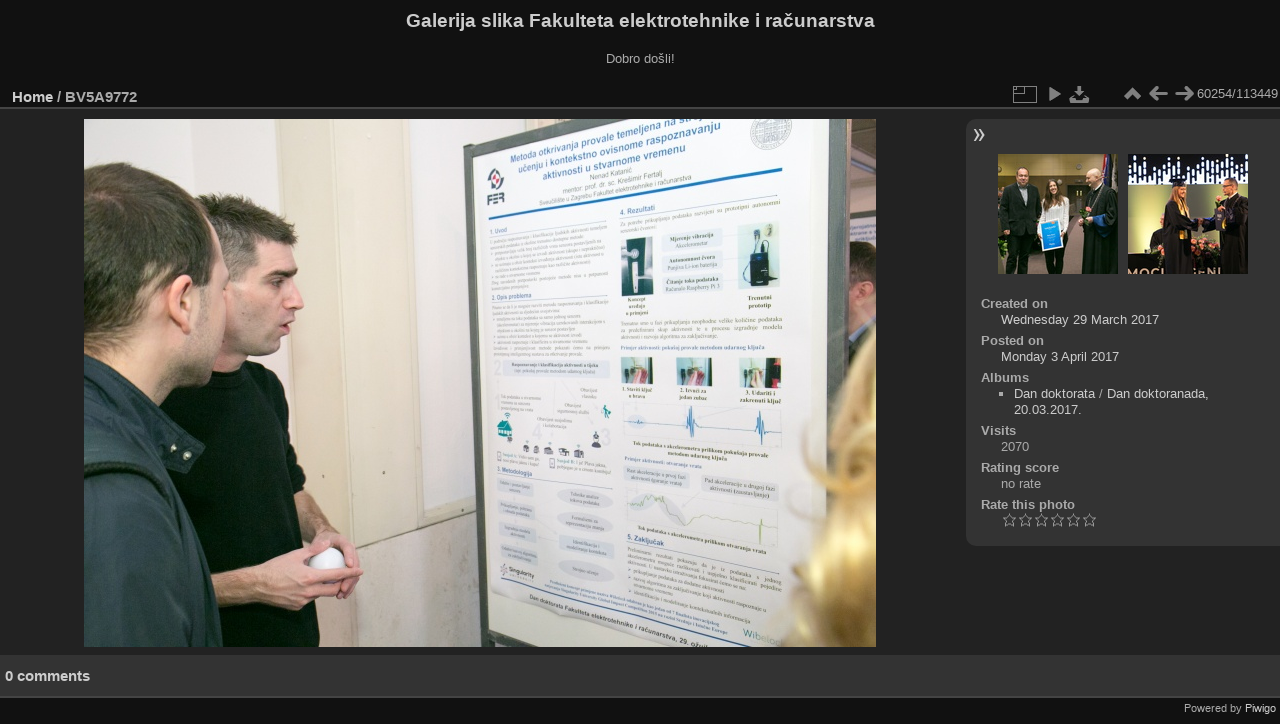

--- FILE ---
content_type: text/html; charset=utf-8
request_url: https://multimedija.fer.hr/picture.php?/22536/categories
body_size: 3302
content:
<!DOCTYPE html>
<html lang="en" dir="ltr">
<head>
<meta charset="utf-8">
<meta name="generator" content="Piwigo (aka PWG), see piwigo.org">

 
<meta name="description" content="BV5A9772 - BV5A9772.jpg">

<title>BV5A9772 | Galerija slika Fakulteta elektrotehnike i računarstva</title>
<link rel="shortcut icon" type="image/x-icon" href="themes/default/icon/favicon.ico">

<link rel="start" title="Home" href="/" >
<link rel="search" title="Search" href="search.php" >

<link rel="first" title="First" href="picture.php?/112697/categories" ><link rel="prev" title="Previous" href="picture.php?/50066/categories" ><link rel="next" title="Next" href="picture.php?/77550/categories" ><link rel="last" title="Last" href="picture.php?/37655/categories" ><link rel="up" title="Thumbnails" href="index.php?/categories/flat/start-60200" >
<link rel="canonical" href="picture.php?/22536">

 
	<!--[if lt IE 7]>
		<link rel="stylesheet" type="text/css" href="themes/default/fix-ie5-ie6.css">
	<![endif]-->
	<!--[if IE 7]>
		<link rel="stylesheet" type="text/css" href="themes/default/fix-ie7.css">
	<![endif]-->
	

	<!--[if lt IE 8]>
		<link rel="stylesheet" type="text/css" href="themes/elegant/fix-ie7.css">
	<![endif]-->


<!-- BEGIN get_combined -->
<link rel="stylesheet" type="text/css" href="_data/combined/1ngpam0.css">


<!-- END get_combined -->

<!--[if lt IE 7]>
<script type="text/javascript" src="themes/default/js/pngfix.js"></script>
<![endif]-->

</head>

<body id="thePicturePage" class="section-categories image-22536 "  data-infos='{"section":"categories","image_id":"22536"}'>

<div id="the_page">


<div id="theHeader"><h1>Galerija slika Fakulteta elektrotehnike i računarstva</h1>

<p>Dobro došli!</p></div>


<div id="content">



<div id="imageHeaderBar">
	<div class="browsePath">
		<a href="/">Home</a><span class="browsePathSeparator"> / </span><h2>BV5A9772</h2>
	</div>
</div>

<div id="imageToolBar">
<div class="imageNumber">60254/113449</div>
<div class="navigationButtons">
<a href="index.php?/categories/flat/start-60200" title="Thumbnails" class="pwg-state-default pwg-button"><span class="pwg-icon pwg-icon-arrow-n"></span><span class="pwg-button-text">Thumbnails</span></a><a href="picture.php?/50066/categories" title="Previous : BV5A9772" class="pwg-state-default pwg-button"><span class="pwg-icon pwg-icon-arrow-w"></span><span class="pwg-button-text">Previous</span></a><a href="picture.php?/77550/categories" title="Next : BV5A9772" class="pwg-state-default pwg-button pwg-button-icon-right"><span class="pwg-icon pwg-icon-arrow-e"></span><span class="pwg-button-text">Next</span></a></div>

<div class="actionButtons">
<a id="derivativeSwitchLink" title="Photo sizes" class="pwg-state-default pwg-button" rel="nofollow"><span class="pwg-icon pwg-icon-sizes"></span><span class="pwg-button-text">Photo sizes</span></a><div id="derivativeSwitchBox" class="switchBox"><div class="switchBoxTitle">Photo sizes</div><span class="switchCheck" id="derivativeCheckedmedium">&#x2714; </span><a href="javascript:changeImgSrc('_data/i/upload/2017/04/03/20170403190229-03c11720-me.jpg','medium','medium')">M - medium<span class="derivativeSizeDetails"> (792 x 528)</span></a><br><span class="switchCheck" id="derivativeCheckedlarge" style="visibility:hidden">&#x2714; </span><a href="javascript:changeImgSrc('_data/i/upload/2017/04/03/20170403190229-03c11720-la.jpg','large','large')">L - large<span class="derivativeSizeDetails"> (1008 x 672)</span></a><br><span class="switchCheck" id="derivativeCheckedxlarge" style="visibility:hidden">&#x2714; </span><a href="javascript:changeImgSrc('_data/i/upload/2017/04/03/20170403190229-03c11720-xl.jpg','xlarge','xlarge')">XL - extra large<span class="derivativeSizeDetails"> (1224 x 816)</span></a><br><span class="switchCheck" id="derivativeCheckedxxlarge" style="visibility:hidden">&#x2714; </span><a href="javascript:changeImgSrc('i.php?/upload/2017/04/03/20170403190229-03c11720-xx.jpg','xxlarge','xxlarge')">XXL - huge<span class="derivativeSizeDetails"> (1656 x 1104)</span></a><br><a href="javascript:phpWGOpenWindow('./upload/2017/04/03/20170403190229-03c11720.jpg','xxx','scrollbars=yes,toolbar=no,status=no,resizable=yes')" rel="nofollow">Original</a></div>
<a href="picture.php?/22536/categories&amp;slideshow=" title="slideshow" class="pwg-state-default pwg-button" rel="nofollow"><span class="pwg-icon pwg-icon-slideshow"></span><span class="pwg-button-text">slideshow</span></a><a id="downloadSwitchLink" href="action.php?id=22536&amp;part=e&amp;download" title="Download this file" class="pwg-state-default pwg-button" rel="nofollow"><span class="pwg-icon pwg-icon-save"></span><span class="pwg-button-text">download</span></a> </div>
</div>
<div id="theImageAndInfos">
<div id="theImage">

    <img class="file-ext-jpg path-ext-jpg" src="_data/i/upload/2017/04/03/20170403190229-03c11720-me.jpg"width="792" height="528" alt="BV5A9772.jpg" id="theMainImage" usemap="#mapmedium" title="BV5A9772 - BV5A9772.jpg">


<map name="mapmedium"><area shape=rect coords="0,0,198,528" href="picture.php?/50066/categories" title="Previous : BV5A9772" alt="BV5A9772"><area shape=rect coords="198,0,591,132" href="index.php?/categories/flat/start-60200" title="Thumbnails" alt="Thumbnails"><area shape=rect coords="595,0,792,528" href="picture.php?/77550/categories" title="Next : BV5A9772" alt="BV5A9772"></map><map name="maplarge"><area shape=rect coords="0,0,252,672" href="picture.php?/50066/categories" title="Previous : BV5A9772" alt="BV5A9772"><area shape=rect coords="252,0,752,168" href="index.php?/categories/flat/start-60200" title="Thumbnails" alt="Thumbnails"><area shape=rect coords="757,0,1008,672" href="picture.php?/77550/categories" title="Next : BV5A9772" alt="BV5A9772"></map><map name="mapxlarge"><area shape=rect coords="0,0,306,816" href="picture.php?/50066/categories" title="Previous : BV5A9772" alt="BV5A9772"><area shape=rect coords="306,0,913,204" href="index.php?/categories/flat/start-60200" title="Thumbnails" alt="Thumbnails"><area shape=rect coords="920,0,1224,816" href="picture.php?/77550/categories" title="Next : BV5A9772" alt="BV5A9772"></map><map name="mapxxlarge"><area shape=rect coords="0,0,414,1104" href="picture.php?/50066/categories" title="Previous : BV5A9772" alt="BV5A9772"><area shape=rect coords="414,0,1235,276" href="index.php?/categories/flat/start-60200" title="Thumbnails" alt="Thumbnails"><area shape=rect coords="1245,0,1656,1104" href="picture.php?/77550/categories" title="Next : BV5A9772" alt="BV5A9772"></map>


</div><div id="infoSwitcher"></div><div id="imageInfos">
	<div class="navThumbs">
			<a class="navThumb" id="linkPrev" href="picture.php?/50066/categories" title="Previous : BV5A9772" rel="prev">
				<span class="thumbHover prevThumbHover"></span>
        <img class="" src="_data/i/upload/2018/12/13/20181213233930-f27d0ae7-sq.jpg" alt="BV5A9772">
			</a>
			<a class="navThumb" id="linkNext" href="picture.php?/77550/categories" title="Next : BV5A9772" rel="next">
				<span class="thumbHover nextThumbHover"></span>
				<img class="" src="_data/i/upload/2022/12/08/20221208132528-d68f0861-sq.jpg" alt="BV5A9772">
			</a>
	</div>

<dl id="standard" class="imageInfoTable">
<div id="datecreate" class="imageInfo"><dt>Created on</dt><dd><a href="index.php?/created-monthly-list-2017-03-29" rel="nofollow">Wednesday 29 March 2017</a></dd></div><div id="datepost" class="imageInfo"><dt>Posted on</dt><dd><a href="index.php?/posted-monthly-list-2017-04-03" rel="nofollow">Monday 3 April 2017</a></dd></div><div id="Categories" class="imageInfo"><dt>Albums</dt><dd><ul><li><a href="index.php?/category/115">Dan doktorata</a> / <a href="index.php?/category/74">Dan doktoranada, 20.03.2017.</a></li></ul></dd></div><div id="Visits" class="imageInfo"><dt>Visits</dt><dd>2070</dd></div><div id="Average" class="imageInfo"><dt>Rating score</dt><dd><span id="ratingScore">no rate</span> <span id="ratingCount"></span></dd></div><div id="rating" class="imageInfo"><dt><span id="updateRate">Rate this photo</span></dt><dd><form action="picture.php?/22536/categories&amp;action=rate" method="post" id="rateForm" style="margin:0;"><div><input type="submit" name="rate" value="0" class="rateButton" title="0"><input type="submit" name="rate" value="1" class="rateButton" title="1"><input type="submit" name="rate" value="2" class="rateButton" title="2"><input type="submit" name="rate" value="3" class="rateButton" title="3"><input type="submit" name="rate" value="4" class="rateButton" title="4"><input type="submit" name="rate" value="5" class="rateButton" title="5">			</div>
			</form>
		</dd>
	</div>


</dl>

</div>
</div>

<div id="comments" class="noCommentContent"><div id="commentsSwitcher"></div>
	<h3>0 comments</h3>

	<div id="pictureComments">
		<div id="pictureCommentList">
			<ul class="commentsList">
</ul>

		</div>
		<div style="clear:both"></div>
	</div>

</div>

</div>
<div id="copyright">

  Powered by	<a href="https://piwigo.org" class="Piwigo">Piwigo</a>
  
</div>
</div>
<!-- BEGIN get_combined -->
<script type="text/javascript" src="_data/combined/v7fh5s.js"></script>
<script type="text/javascript">//<![CDATA[

var p_main_menu = "on", p_pict_descr = "on", p_pict_comment = "off";
document.onkeydown = function(e){e=e||window.event;if (e.altKey) return true;var target=e.target||e.srcElement;if (target && target.type) return true;	var keyCode=e.keyCode||e.which, docElem=document.documentElement, url;switch(keyCode){case 63235: case 39: if (e.ctrlKey || docElem.scrollLeft==docElem.scrollWidth-docElem.clientWidth)url="picture.php?/77550/categories"; break;case 63234: case 37: if (e.ctrlKey || docElem.scrollLeft==0)url="picture.php?/50066/categories"; break;case 36: if (e.ctrlKey)url="picture.php?/112697/categories"; break;case 35: if (e.ctrlKey)url="picture.php?/37655/categories"; break;case 38: if (e.ctrlKey)url="index.php?/categories/flat/start-60200"; break;}if (url) {window.location=url.replace("&amp;","&"); return false;}return true;}
function changeImgSrc(url,typeSave,typeMap)
{
	var theImg = document.getElementById("theMainImage");
	if (theImg)
	{
		theImg.removeAttribute("width");theImg.removeAttribute("height");
		theImg.src = url;
		theImg.useMap = "#map"+typeMap;
	}
	jQuery('#derivativeSwitchBox .switchCheck').css('visibility','hidden');
	jQuery('#derivativeChecked'+typeMap).css('visibility','visible');
	document.cookie = 'picture_deriv='+typeSave+';path=/';
}
(window.SwitchBox=window.SwitchBox||[]).push("#derivativeSwitchLink", "#derivativeSwitchBox");
var _pwgRatingAutoQueue = _pwgRatingAutoQueue||[];_pwgRatingAutoQueue.push( {rootUrl: '', image_id: 22536,onSuccess : function(rating) {var e = document.getElementById("updateRate");if (e) e.innerHTML = "Update your rating";e = document.getElementById("ratingScore");if (e) e.innerHTML = rating.score;e = document.getElementById("ratingCount");if (e) {if (rating.count == 1) {e.innerHTML = "(%d rate)".replace( "%d", rating.count);} else {e.innerHTML = "(%d rates)".replace( "%d", rating.count);}}}} );
//]]></script>
<script type="text/javascript">
(function() {
var s,after = document.getElementsByTagName('script')[document.getElementsByTagName('script').length-1];
s=document.createElement('script'); s.type='text/javascript'; s.async=true; s.src='_data/combined/pf59q7.js';
after = after.parentNode.insertBefore(s, after);
})();
</script>
<!-- END get_combined -->

</body>
</html>